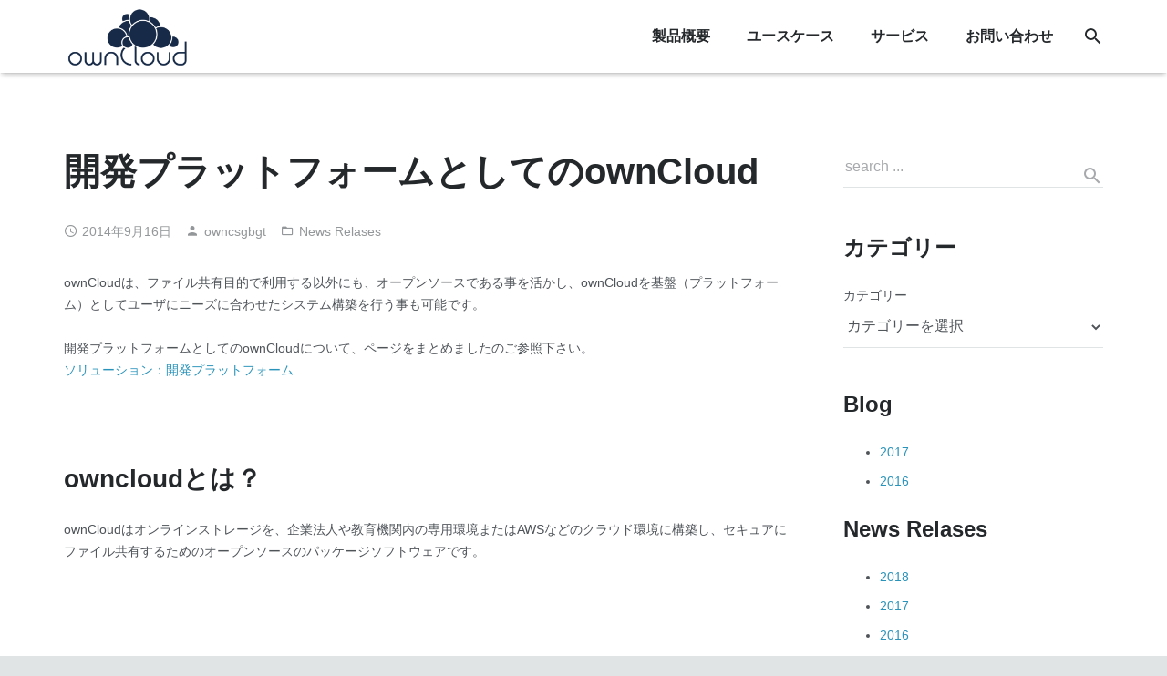

--- FILE ---
content_type: text/html; charset=UTF-8
request_url: https://owncloud.jp/news/platform.html
body_size: 14832
content:
<!DOCTYPE HTML>
<html class="" lang="ja"
	itemscope 
	itemtype="http://schema.org/WebSite" 
	prefix="og: http://ogp.me/ns#" >
<head>
	<meta charset="UTF-8">
        <meta name="google-site-verification" content="onyQ1LehJr6MNWNaqUUHZNDCjJXq4VibHuOUQEo3kEQ" />
		<title>開発プラットフォームとしてのownCloud</title>

	
<!-- All in One SEO Pack 2.3.13.2 by Michael Torbert of Semper Fi Web Design[-1,-1] -->
<meta name="description"  content="ownCloudは、ファイル共有目的で利用する以外にも、オープンソースである事を活かし、ownCloudを基盤（プラットフォーム）としてユーザにニーズに合わせたシステム構築を行う事も可能です。 開発プラットフォームとしてのownCloudについて、ページをまとめましたのご参照下さい。 ソリューション：開発プラッ" />

<link rel="canonical" href="https://owncloud.jp/news/platform.html" />
<meta property="og:title" content="開発プラットフォームとしてのownCloud" />
<meta property="og:type" content="website" />
<meta property="og:url" content="https://owncloud.jp/news/platform.html" />
<meta property="og:image" content="https://owncloud.jp/wp-content/uploads/2016/08/multi.png" />
<meta property="og:site_name" content="ownCloud公式サイト" />
<meta property="og:description" content="ownCloudは、ファイル共有目的で利用する以外にも、オープンソースである事を活かし、ownCloudを基盤（プラットフォーム）としてユーザにニーズに合わせたシステム構築を行う事も可能です。 開発プラットフォームとしてのownCloudについて、ページをまとめましたのご参照下さい。 ソリューション：開発プラットフォーム owncloudとは？ ownCloudはオンラインストレージを、企業法人や教育機関内の専用環境またはAWSなどのクラウド環境に構築し、セキュアにファイル共有するためのオープンソースのパッケージソフトウェアです。" />
<meta name="twitter:card" content="summary" />
<meta name="twitter:title" content="開発プラットフォームとしてのownCloud" />
<meta name="twitter:description" content="ownCloudは、ファイル共有目的で利用する以外にも、オープンソースである事を活かし、ownCloudを基盤（プラットフォーム）としてユーザにニーズに合わせたシステム構築を行う事も可能です。 開発プラットフォームとしてのownCloudについて、ページをまとめましたのご参照下さい。 ソリューション：開発プラットフォーム owncloudとは？ ownCloudはオンラインストレージを、企業法人や教育機関内の専用環境またはAWSなどのクラウド環境に構築し、セキュアにファイル共有するためのオープンソースのパッケージソフトウェアです。" />
<meta name="twitter:image" content="https://owncloud.jp/wp-content/uploads/2016/08/multi.png" />
<meta itemprop="image" content="https://owncloud.jp/wp-content/uploads/2016/08/multi.png" />
			<script>
			(function(i,s,o,g,r,a,m){i['GoogleAnalyticsObject']=r;i[r]=i[r]||function(){
			(i[r].q=i[r].q||[]).push(arguments)},i[r].l=1*new Date();a=s.createElement(o),
			m=s.getElementsByTagName(o)[0];a.async=1;a.src=g;m.parentNode.insertBefore(a,m)
			})(window,document,'script','//www.google-analytics.com/analytics.js','ga');

			ga('create', 'UA-140603303-1', 'auto');
			
			ga('send', 'pageview');
			</script>
<!-- /all in one seo pack -->
<link rel='dns-prefetch' href='//owncloud.jp' />
<link rel='dns-prefetch' href='//platform-api.sharethis.com' />
<link rel='dns-prefetch' href='//fonts.googleapis.com' />
<link rel='dns-prefetch' href='//s.w.org' />
<link rel="alternate" type="application/rss+xml" title="ownCloudサイト &raquo; フィード" href="https://owncloud.jp/feed" />
<link rel="alternate" type="application/rss+xml" title="ownCloudサイト &raquo; コメントフィード" href="https://owncloud.jp/comments/feed" />
<meta name="viewport" content="width=device-width, initial-scale=1">
<meta name="SKYPE_TOOLBAR" content="SKYPE_TOOLBAR_PARSER_COMPATIBLE">
<meta name="og:title" content="開発プラットフォームとしてのownCloud">
<meta name="og:type" content="website">
<meta name="og:url" content="https://owncloud.jp/news/platform.html">
		<script type="text/javascript">
			window._wpemojiSettings = {"baseUrl":"https:\/\/s.w.org\/images\/core\/emoji\/11\/72x72\/","ext":".png","svgUrl":"https:\/\/s.w.org\/images\/core\/emoji\/11\/svg\/","svgExt":".svg","source":{"concatemoji":"https:\/\/owncloud.jp\/wp-includes\/js\/wp-emoji-release.min.js?ver=6b6e38636119fbed0fa6487bc834ac47"}};
			!function(e,a,t){var n,r,o,i=a.createElement("canvas"),p=i.getContext&&i.getContext("2d");function s(e,t){var a=String.fromCharCode;p.clearRect(0,0,i.width,i.height),p.fillText(a.apply(this,e),0,0);e=i.toDataURL();return p.clearRect(0,0,i.width,i.height),p.fillText(a.apply(this,t),0,0),e===i.toDataURL()}function c(e){var t=a.createElement("script");t.src=e,t.defer=t.type="text/javascript",a.getElementsByTagName("head")[0].appendChild(t)}for(o=Array("flag","emoji"),t.supports={everything:!0,everythingExceptFlag:!0},r=0;r<o.length;r++)t.supports[o[r]]=function(e){if(!p||!p.fillText)return!1;switch(p.textBaseline="top",p.font="600 32px Arial",e){case"flag":return s([55356,56826,55356,56819],[55356,56826,8203,55356,56819])?!1:!s([55356,57332,56128,56423,56128,56418,56128,56421,56128,56430,56128,56423,56128,56447],[55356,57332,8203,56128,56423,8203,56128,56418,8203,56128,56421,8203,56128,56430,8203,56128,56423,8203,56128,56447]);case"emoji":return!s([55358,56760,9792,65039],[55358,56760,8203,9792,65039])}return!1}(o[r]),t.supports.everything=t.supports.everything&&t.supports[o[r]],"flag"!==o[r]&&(t.supports.everythingExceptFlag=t.supports.everythingExceptFlag&&t.supports[o[r]]);t.supports.everythingExceptFlag=t.supports.everythingExceptFlag&&!t.supports.flag,t.DOMReady=!1,t.readyCallback=function(){t.DOMReady=!0},t.supports.everything||(n=function(){t.readyCallback()},a.addEventListener?(a.addEventListener("DOMContentLoaded",n,!1),e.addEventListener("load",n,!1)):(e.attachEvent("onload",n),a.attachEvent("onreadystatechange",function(){"complete"===a.readyState&&t.readyCallback()})),(n=t.source||{}).concatemoji?c(n.concatemoji):n.wpemoji&&n.twemoji&&(c(n.twemoji),c(n.wpemoji)))}(window,document,window._wpemojiSettings);
		</script>
		<style type="text/css">
img.wp-smiley,
img.emoji {
	display: inline !important;
	border: none !important;
	box-shadow: none !important;
	height: 1em !important;
	width: 1em !important;
	margin: 0 .07em !important;
	vertical-align: -0.1em !important;
	background: none !important;
	padding: 0 !important;
}
</style>
<link rel='stylesheet' id='contact-form-7-css'  href='https://owncloud.jp/wp-content/plugins/contact-form-7/includes/css/styles.css?ver=4.9' type='text/css' media='all' />
<link rel='stylesheet' id='wpdm-bootstrap-css'  href='https://owncloud.jp/wp-content/plugins/download-manager/assets/bootstrap/css/bootstrap.css?ver=6b6e38636119fbed0fa6487bc834ac47' type='text/css' media='all' />
<link rel='stylesheet' id='wpdm-front-css'  href='https://owncloud.jp/wp-content/plugins/download-manager/assets/css/front.css?ver=6b6e38636119fbed0fa6487bc834ac47' type='text/css' media='all' />
<link rel='stylesheet' id='us-font-1-css'  href='https://fonts.googleapis.com/css?family=Open+Sans%3A400%2C700&#038;subset=latin&#038;ver=6b6e38636119fbed0fa6487bc834ac47' type='text/css' media='all' />
<link rel='stylesheet' id='tablepress-default-css'  href='https://owncloud.jp/wp-content/plugins/tablepress/css/default.min.css?ver=1.8' type='text/css' media='all' />
<link rel='stylesheet' id='us-base-css'  href='//owncloud.jp/wp-content/themes/Zephyr/framework/css/us-base.css?ver=3.2.1' type='text/css' media='all' />
<link rel='stylesheet' id='us-font-awesome-css'  href='//owncloud.jp/wp-content/themes/Zephyr/framework/css/font-awesome.css?ver=4.6.3' type='text/css' media='all' />
<link rel='stylesheet' id='us-font-mdfi-css'  href='//owncloud.jp/wp-content/themes/Zephyr/framework/css/font-mdfi.css?ver=1' type='text/css' media='all' />
<link rel='stylesheet' id='us-style-css'  href='//owncloud.jp/wp-content/themes/Zephyr/css/style.css?ver=3.2.1' type='text/css' media='all' />
<link rel='stylesheet' id='us-responsive-css'  href='//owncloud.jp/wp-content/themes/Zephyr/css/responsive.css?ver=3.2.1' type='text/css' media='all' />
<link rel='stylesheet' id='theme-style-css'  href='//owncloud.jp/wp-content/themes/Zephyr_child/style.css?ver=3.2.1' type='text/css' media='all' />
<script type='text/javascript' src='https://owncloud.jp/wp-includes/js/jquery/jquery.js?ver=1.12.4'></script>
<script type='text/javascript' src='https://owncloud.jp/wp-includes/js/jquery/jquery-migrate.min.js?ver=1.4.1'></script>
<script type='text/javascript' src='https://owncloud.jp/wp-content/plugins/download-manager/assets/bootstrap/js/bootstrap.min.js?ver=6b6e38636119fbed0fa6487bc834ac47'></script>
<script type='text/javascript' src='https://owncloud.jp/wp-content/plugins/download-manager/assets/js/front.js?ver=6b6e38636119fbed0fa6487bc834ac47'></script>
<script type='text/javascript' src='https://owncloud.jp/wp-content/plugins/download-manager/assets/js/chosen.jquery.min.js?ver=6b6e38636119fbed0fa6487bc834ac47'></script>
<script type='text/javascript' src='//platform-api.sharethis.com/js/sharethis.js#product=ga'></script>
<meta name="generator" content="WordPress Download Manager 2.9.52" />
<link rel='https://api.w.org/' href='https://owncloud.jp/wp-json/' />
<link rel="EditURI" type="application/rsd+xml" title="RSD" href="https://owncloud.jp/xmlrpc.php?rsd" />
<link rel="wlwmanifest" type="application/wlwmanifest+xml" href="https://owncloud.jp/wp-includes/wlwmanifest.xml" /> 
<link rel='prev' title='ownCloudバージョン7の新機能を紹介' href='https://owncloud.jp/news/owncloud7.html' />
<link rel='next' title='建設業向け拠点間ファイル同期ソリューション' href='https://owncloud.jp/news/construction.html' />
<link rel='shortlink' href='https://owncloud.jp/?p=3474' />
<link rel="alternate" type="application/json+oembed" href="https://owncloud.jp/wp-json/oembed/1.0/embed?url=https%3A%2F%2Fowncloud.jp%2Fnews%2Fplatform.html" />
<link rel="alternate" type="text/xml+oembed" href="https://owncloud.jp/wp-json/oembed/1.0/embed?url=https%3A%2F%2Fowncloud.jp%2Fnews%2Fplatform.html&#038;format=xml" />

        <script>
            var wpdm_site_url = 'https://owncloud.jp/';
            var wpdm_home_url = 'https://owncloud.jp/';
            var ajax_url = 'https://owncloud.jp/wp-admin/admin-ajax.php';
        </script>


        <script type="text/javascript">
(function(url){
	if(/(?:Chrome\/26\.0\.1410\.63 Safari\/537\.31|WordfenceTestMonBot)/.test(navigator.userAgent)){ return; }
	var addEvent = function(evt, handler) {
		if (window.addEventListener) {
			document.addEventListener(evt, handler, false);
		} else if (window.attachEvent) {
			document.attachEvent('on' + evt, handler);
		}
	};
	var removeEvent = function(evt, handler) {
		if (window.removeEventListener) {
			document.removeEventListener(evt, handler, false);
		} else if (window.detachEvent) {
			document.detachEvent('on' + evt, handler);
		}
	};
	var evts = 'contextmenu dblclick drag dragend dragenter dragleave dragover dragstart drop keydown keypress keyup mousedown mousemove mouseout mouseover mouseup mousewheel scroll'.split(' ');
	var logHuman = function() {
		if (window.wfLogHumanRan) { return; }
		window.wfLogHumanRan = true;
		var wfscr = document.createElement('script');
		wfscr.type = 'text/javascript';
		wfscr.async = true;
		wfscr.src = url + '&r=' + Math.random();
		(document.getElementsByTagName('head')[0]||document.getElementsByTagName('body')[0]).appendChild(wfscr);
		for (var i = 0; i < evts.length; i++) {
			removeEvent(evts[i], logHuman);
		}
	};
	for (var i = 0; i < evts.length; i++) {
		addEvent(evts[i], logHuman);
	}
})('//owncloud.jp/?wordfence_lh=1&hid=18E97D8A3592FDA47B8A619F6FFC9D45');
</script><link rel="apple-touch-icon" sizes="152x152" href="/wp-content/uploads/fbrfg/apple-touch-icon.png">
<link rel="icon" type="image/png" href="/wp-content/uploads/fbrfg/favicon-32x32.png" sizes="32x32">
<link rel="icon" type="image/png" href="/wp-content/uploads/fbrfg/favicon-16x16.png" sizes="16x16">
<link rel="manifest" href="/wp-content/uploads/fbrfg/manifest.json">
<link rel="mask-icon" href="/wp-content/uploads/fbrfg/safari-pinned-tab.svg" color="#5bbad5">
<link rel="shortcut icon" href="/wp-content/uploads/fbrfg/favicon.ico">
<meta name="msapplication-config" content="/wp-content/uploads/fbrfg/browserconfig.xml">
<meta name="theme-color" content="#ffffff"><meta name="generator" content="Powered by Visual Composer - drag and drop page builder for WordPress."/>
<!--[if lte IE 9]><link rel="stylesheet" type="text/css" href="https://owncloud.jp/wp-content/plugins/js_composer/assets/css/vc_lte_ie9.min.css" media="screen"><![endif]--><!--[if IE  8]><link rel="stylesheet" type="text/css" href="https://owncloud.jp/wp-content/plugins/js_composer/assets/css/vc-ie8.min.css" media="screen"><![endif]--><noscript><style type="text/css"> .wpb_animate_when_almost_visible { opacity: 1; }</style></noscript>
			<style id='us-theme-options-css' type="text/css">body {font-family:"Open Sans", sans-serif;font-size:14px;line-height:24px;font-weight:400;}.w-blog-post {font-size:14px;}.w-nav .menu-item-language,.w-nav-item {font-family:"Open Sans", sans-serif;font-weight:400;}h1, h2, h3, h4, h5, h6,.w-blog-post.format-quote blockquote,.w-counter-number,.w-pricing-item-price,.w-tabs-item-title,.ult_price_figure,.ult_countdown-amount,.ultb3-box .ultb3-title,.stats-block .stats-desc .stats-number {font-family:"Open Sans", sans-serif;font-weight:400;}h1 {font-size:40px;letter-spacing:0px;}h2 {font-size:34px;letter-spacing:0px;}h3 {font-size:28px;letter-spacing:0px;}h4,.widgettitle,.comment-reply-title,.woocommerce #reviews h2,.woocommerce .related > h2,.woocommerce .upsells > h2,.woocommerce .cross-sells > h2 {font-size:24px;letter-spacing:0px;}h5,.w-blog:not(.cols_1) .w-blog-list .w-blog-post-title {font-size:20px;letter-spacing:0px;}h6 {font-size:18px;letter-spacing:0px;}@media (max-width:767px) {body {font-size:16px;line-height:28px;}.w-blog-post {font-size:16px;}h1 {font-size:30px;}h2 {font-size:26px;}h3 {font-size:22px;}h4,.widgettitle,.comment-reply-title,.woocommerce #reviews h2,.woocommerce .related > h2,.woocommerce .upsells > h2,.woocommerce .cross-sells > h2 {font-size:20px;}h5 {font-size:18px;}h6 {font-size:16px;}}body,.header_hor .l-header.pos_fixed {min-width:1300px;}.l-canvas.type_boxed,.l-canvas.type_boxed .l-subheader,.l-canvas.type_boxed ~ .l-footer .l-subfooter {max-width:1300px;}.header_hor .l-subheader-h,.l-titlebar-h,.l-main-h,.l-section-h,.l-subfooter-h,.w-tabs-section-content-h,.w-blog-post-body {max-width:1140px;}.l-sidebar {width:25%;}.l-content {width:70%;}@media (max-width:767px) {.g-cols > div:not([class*="xs"]) {float:none;width:100%;margin:0 0 25px;}.g-cols > div:last-child,.g-cols > div.vc_col-has-fill {margin-bottom:0;}.g-cols.offset_none,.g-cols.offset_none > div {display:block !important;}}@media (min-width:901px) {.l-subheader.at_top { display:none; }.header_hor .l-subheader.at_top {line-height:40px;height:40px;}.header_hor .l-header.sticky .l-subheader.at_top {line-height:0px;height:0px;overflow:hidden;}.header_hor .l-subheader.at_middle {line-height:80px;height:80px;}.header_hor .l-header.sticky .l-subheader.at_middle {line-height:80px;height:80px;}.l-subheader.at_bottom { display:none; }.header_hor .l-subheader.at_bottom {line-height:50px;height:50px;}.header_hor .l-header.sticky .l-subheader.at_bottom {line-height:50px;height:50px;}.header_hor .l-header.pos_fixed ~ .l-titlebar,.header_hor .l-canvas.titlebar_none.sidebar_left .l-header.pos_fixed ~ .l-main,.header_hor .l-canvas.titlebar_none.sidebar_right .l-header.pos_fixed ~ .l-main,.header_hor .l-canvas.titlebar_none.sidebar_none .l-header.pos_fixed ~ .l-main .l-section:first-child,.header_hor .l-header.pos_static.bg_transparent ~ .l-titlebar,.header_hor .l-canvas.titlebar_none.sidebar_left .l-header.pos_static.bg_transparent ~ .l-main,.header_hor .l-canvas.titlebar_none.sidebar_right .l-header.pos_static.bg_transparent ~ .l-main,.header_hor .l-canvas.titlebar_none.sidebar_none .l-header.pos_static.bg_transparent ~ .l-main .l-section:first-child {padding-top:80px;}.header_hor .l-header.pos_static.bg_solid + .l-main .l-section.preview_trendy .w-blog-post-preview {top:-80px;}.header_ver {padding-left:300px;position:relative;}.rtl.header_ver {padding-left:0;padding-right:300px;}.header_ver .l-header,.header_ver .l-header .w-cart-notification {width:300px;}.header_ver .l-navigation-item.to_next {left:100px;}.no-touch .header_ver .l-navigation-item.to_next:hover {left:300px;}.rtl.header_ver .l-navigation-item.to_next {right:100px;}.no-touch .rtl.header_ver .l-navigation-item.to_next:hover {right:300px;}.header_ver .w-nav.type_desktop [class*="columns"] .w-nav-list.level_2 {width:calc(100vw - 300px);max-width:980px;}}@media (min-width:601px) and (max-width:900px) {.l-subheader.at_top { display:none; }.header_hor .l-subheader.at_top {line-height:36px;height:36px;}.header_hor .l-header.sticky .l-subheader.at_top {line-height:36px;height:36px;}.header_hor .l-subheader.at_middle {line-height:80px;height:80px;}.header_hor .l-header.sticky .l-subheader.at_middle {line-height:50px;height:50px;}.l-subheader.at_bottom { display:none; }.header_hor .l-subheader.at_bottom {line-height:50px;height:50px;}.header_hor .l-header.sticky .l-subheader.at_bottom {line-height:50px;height:50px;}.header_hor .l-header.pos_fixed ~ .l-titlebar,.header_hor .l-canvas.titlebar_none.sidebar_left .l-header.pos_fixed ~ .l-main,.header_hor .l-canvas.titlebar_none.sidebar_right .l-header.pos_fixed ~ .l-main,.header_hor .l-canvas.titlebar_none.sidebar_none .l-header.pos_fixed ~ .l-main .l-section:first-child,.header_hor .l-header.pos_static.bg_transparent ~ .l-titlebar,.header_hor .l-canvas.titlebar_none.sidebar_left .l-header.pos_static.bg_transparent ~ .l-main,.header_hor .l-canvas.titlebar_none.sidebar_right .l-header.pos_static.bg_transparent ~ .l-main,.header_hor .l-canvas.titlebar_none.sidebar_none .l-header.pos_static.bg_transparent ~ .l-main .l-section:first-child {padding-top:80px;}.header_hor .l-header.pos_static.bg_solid + .l-main .l-section.preview_trendy .w-blog-post-preview {top:-80px;}.header_ver .l-header {width:300px;}}@media (max-width:600px) {.l-subheader.at_top { display:none; }.header_hor .l-subheader.at_top {line-height:36px;height:36px;}.header_hor .l-header.sticky .l-subheader.at_top {line-height:36px;height:36px;}.header_hor .l-subheader.at_middle {line-height:50px;height:50px;}.header_hor .l-header.sticky .l-subheader.at_middle {line-height:50px;height:50px;}.l-subheader.at_bottom { display:none; }.header_hor .l-subheader.at_bottom {line-height:50px;height:50px;}.header_hor .l-header.sticky .l-subheader.at_bottom {line-height:50px;height:50px;}.header_hor .l-header.pos_fixed ~ .l-titlebar,.header_hor .l-canvas.titlebar_none.sidebar_left .l-header.pos_fixed ~ .l-main,.header_hor .l-canvas.titlebar_none.sidebar_right .l-header.pos_fixed ~ .l-main,.header_hor .l-canvas.titlebar_none.sidebar_none .l-header.pos_fixed ~ .l-main .l-section:first-child,.header_hor .l-header.pos_static.bg_transparent ~ .l-titlebar,.header_hor .l-canvas.titlebar_none.sidebar_left .l-header.pos_static.bg_transparent ~ .l-main,.header_hor .l-canvas.titlebar_none.sidebar_right .l-header.pos_static.bg_transparent ~ .l-main,.header_hor .l-canvas.titlebar_none.sidebar_none .l-header.pos_static.bg_transparent ~ .l-main .l-section:first-child {padding-top:50px;}.header_hor .l-header.pos_static.bg_solid + .l-main .l-section.preview_trendy .w-blog-post-preview {top:-50px;}}@media (min-width:901px) {.ush_image_1 { height:70px; }.l-header.sticky .ush_image_1 { height:70px; }}@media (min-width:601px) and (max-width:900px) {.ush_image_1 { height:40px; }.l-header.sticky .ush_image_1 { height:40px; }}@media (max-width:600px) {.ush_image_1 { height:40px; }.l-header.sticky .ush_image_1 { height:40px; }}.ush_text_1 .w-text-value { color:; }@media (min-width:901px) {.ush_text_1 { font-size:26px; }}@media (min-width:601px) and (max-width:900px) {.ush_text_1 { font-size:24px; }}@media (max-width:600px) {.ush_text_1 { font-size:20px; }}.ush_text_1 { white-space:nowrap; }.ush_text_2 .w-text-value { color:; }@media (min-width:901px) {.ush_text_2 { font-size:13px; }}@media (min-width:601px) and (max-width:900px) {.ush_text_2 { font-size:13px; }}@media (max-width:600px) {.ush_text_2 { font-size:13px; }}.ush_text_2 { white-space:nowrap; }.ush_text_3 .w-text-value { color:; }@media (min-width:901px) {.ush_text_3 { font-size:13px; }}@media (min-width:601px) and (max-width:900px) {.ush_text_3 { font-size:13px; }}@media (max-width:600px) {.ush_text_3 { font-size:13px; }}.ush_text_3 { white-space:nowrap; }.ush_text_4 .w-text-value { color:; }@media (min-width:901px) {.ush_text_4 { font-size:13px; }}@media (min-width:601px) and (max-width:900px) {.ush_text_4 { font-size:13px; }}@media (max-width:600px) {.ush_text_4 { font-size:13px; }}.ush_text_4 { white-space:nowrap; }.header_hor .ush_menu_1.type_desktop .w-nav-list.level_1 > .menu-item > a {padding:0 20px;}.header_ver .ush_menu_1.type_desktop {line-height:40px;}.ush_menu_1.type_desktop .btn.w-nav-item.level_1 > .w-nav-anchor {margin:10px;}.ush_menu_1.type_desktop .w-nav-list.level_1 > .menu-item > a,.ush_menu_1.type_desktop [class*="columns"] .menu-item-has-children .w-nav-anchor.level_2 {font-size:16px;}.ush_menu_1.type_desktop .submenu-languages .menu-item-language > a,.ush_menu_1.type_desktop .w-nav-anchor:not(.level_1) {font-size:15px;}.ush_menu_1.type_mobile .w-nav-anchor.level_1 {font-size:15px;}.ush_menu_1.type_mobile .menu-item-language > a,.ush_menu_1.type_mobile .w-nav-anchor:not(.level_1) {font-size:14px;}@media (min-width:901px) {.ush_search_1.layout_simple {max-width:240px;}.ush_search_1.layout_modern.active {width:240px;}}@media (min-width:601px) and (max-width:900px) {.ush_search_1.layout_simple {max-width:200px;}.ush_search_1.layout_modern.active {width:200px;}}@media (min-width:901px) {.ush_socials_1 {font-size:18px;}}@media (min-width:601px) and (max-width:900px) {.ush_socials_1 {font-size:18px;}}@media (max-width:600px) {.ush_socials_1 {font-size:18px;}}.ush_socials_1 .custom .w-socials-item-link-hover {background-color:#1abc9c;}.ush_socials_1.style_colored .custom .w-socials-item-link {color:#1abc9c;}@media (min-width:901px) {.ush_dropdown_1 .w-dropdown-h {font-size:13px;}}@media (min-width:601px) and (max-width:900px) {.ush_dropdown_1 .w-dropdown-h {font-size:13px;}}@media (max-width:600px) {.ush_dropdown_1 .w-dropdown-h {font-size:13px;}}@media (min-width:901px) {.ush_cart_1 .w-cart-link {font-size:20px;}}@media (min-width:601px) and (max-width:900px) {.ush_cart_1 .w-cart-link {font-size:20px;}}@media (max-width:600px) {.ush_cart_1 .w-cart-link {font-size:20px;}}.l-body {background-color:#e1e4e5;}.l-subheader.at_top,.l-subheader.at_top .w-dropdown-list,.header_hor .l-subheader.at_top .type_mobile .w-nav-list.level_1 {background-color:#f2f4f5;}.l-subheader.at_top,.l-subheader.at_top .w-dropdown.active,.header_hor .l-subheader.at_top .type_mobile .w-nav-list.level_1 {color:#949799;}.no-touch .l-subheader.at_top a:hover,.no-touch .l-subheader.at_top .w-cart-quantity,.no-touch .l-header.bg_transparent .l-subheader.at_top .w-dropdown.active a:hover {color:#2a93ba;}.header_ver .l-header,.header_hor .l-subheader.at_middle,.l-subheader.at_middle .w-dropdown-list,.header_hor .l-subheader.at_middle .type_mobile .w-nav-list.level_1 {background-color:#ffffff;}.l-subheader.at_middle,.l-subheader.at_middle .w-dropdown.active,.header_hor .l-subheader.at_middle .type_mobile .w-nav-list.level_1 {color:#25282b;}.no-touch .l-subheader.at_middle a:hover,.no-touch .l-subheader.at_middle .w-cart-quantity,.no-touch .l-header.bg_transparent .l-subheader.at_middle .w-dropdown.active a:hover {color:#2a93ba;}.l-subheader.at_bottom,.l-subheader.at_bottom .w-dropdown-list,.header_hor .l-subheader.at_bottom .type_mobile .w-nav-list.level_1 {background-color:#f2f4f5;}.l-subheader.at_bottom,.l-subheader.at_bottom .w-dropdown.active,.header_hor .l-subheader.at_bottom .type_mobile .w-nav-list.level_1 {color:#949799;}.no-touch .l-subheader.at_bottom a:hover,.no-touch .l-subheader.at_bottom .w-cart-quantity,.no-touch .l-header.bg_transparent .l-subheader.at_bottom .w-dropdown.active a:hover {color:#2a93ba;}.l-header.bg_transparent:not(.sticky) .l-subheader {color:#ffffff;}.no-touch .l-header.bg_transparent:not(.sticky) a:not(.w-nav-anchor):hover,.no-touch .l-header.bg_transparent:not(.sticky) .type_desktop .menu-item-language > a:hover,.no-touch .l-header.bg_transparent:not(.sticky) .type_desktop .menu-item-language:hover > a,.no-touch .l-header.bg_transparent:not(.sticky) .type_desktop .w-nav-item.level_1:hover > .w-nav-anchor {color:#ffffff;}.l-header.bg_transparent:not(.sticky) .w-nav-title:after {background-color:#ffffff;}.w-search-form {background-color:#ffffff;color:#2a93ba;}.w-search.layout_fullscreen .w-search-background {background-color:#ffffff;}.w-search.layout_fullscreen input:focus + .w-form-row-field-bar:before,.w-search.layout_fullscreen input:focus + .w-form-row-field-bar:after {background-color:#2a93ba;}.no-touch .w-nav.type_desktop .menu-item-language:hover > a,.no-touch .w-nav-item.level_1:hover > .w-nav-anchor {background-color:#2a93ba;color:#ffffff;}.w-nav-title:after {background-color:#ffffff;}.w-nav-item.level_1.current-menu-item > .w-nav-anchor,.w-nav-item.level_1.current-menu-parent > .w-nav-anchor,.w-nav-item.level_1.current-menu-ancestor > .w-nav-anchor {background-color:;color:#2a93ba;}.l-header.bg_transparent:not(.sticky) .type_desktop .w-nav-item.level_1.current-menu-item > .w-nav-anchor,.l-header.bg_transparent:not(.sticky) .type_desktop .w-nav-item.level_1.current-menu-ancestor > .w-nav-anchor {color:#2a93ba;}.w-nav.type_desktop .submenu-languages,.w-nav-list:not(.level_1) {background-color:#2a93ba;color:#ffffff;}.w-nav-anchor:not(.level_1) .ripple {background-color:#ffffff;}.no-touch .w-nav.type_desktop .submenu-languages .menu-item-language:hover > a,.no-touch .w-nav-item:not(.level_1):hover > .w-nav-anchor {background-color:#2a93ba;color:#ffffff;}.w-nav-item:not(.level_1).current-menu-item > .w-nav-anchor,.w-nav-item:not(.level_1).current-menu-parent > .w-nav-anchor,.w-nav-item:not(.level_1).current-menu-ancestor > .w-nav-anchor {background-color:#25282b;color:#2a93ba;}.btn.w-menu-item,.btn.w-nav-item .w-nav-anchor.level_1 {background-color:#2a93ba !important;color:#ffffff !important;}.no-touch .btn.w-menu-item:hover,.no-touch .btn.w-nav-item .w-nav-anchor.level_1:hover {background-color:#00bcd4 !important;color:#ffffff !important;}.l-preloader,.l-canvas,.w-blog.layout_masonry .w-blog-post-h,.w-cart-dropdown,.w-pricing.style_1 .w-pricing-item-h,.w-person.layout_card,#lang_sel ul ul,#lang_sel_click ul ul,#lang_sel_footer,.woocommerce .form-row .chosen-drop,.woocommerce-ordering:after,.woocommerce-type_2 .product-h,.no-touch .woocommerce-type_2 .product-meta,.woocommerce #payment .payment_box,.widget_layered_nav ul li.chosen,.wpcf7-form-control-wrap.type_select:after {background-color:#ffffff;}button.w-btn.color_contrast.style_raised,a.w-btn.color_contrast.style_raised,.w-iconbox.style_circle.color_contrast .w-iconbox-icon {color:#ffffff;}.l-section.color_alternate,.l-titlebar.color_alternate,.no-touch .l-titlebar .g-nav-item:hover,.l-section.for_blogpost .w-blog-post-preview,.l-section.for_related .l-section-h,.l-canvas.sidebar_none .l-section.for_comments,.w-actionbox.color_light,.w-author,.w-blog.layout_latest .w-blog-post-meta-date,.no-touch .w-btn.style_flat:hover,.no-touch .pagination a.page-numbers:hover,.g-filters-item .ripple,.w-form.for_protected,.w-iconbox.style_circle.color_light .w-iconbox-icon,.g-loadmore-btn,.no-touch .w-logos .owl-prev:hover,.no-touch .w-logos .owl-next:hover,.w-profile,.w-pricing.style_1 .w-pricing-item-header,.w-pricing.style_2 .w-pricing-item-h,.w-progbar-bar,.w-progbar.style_3 .w-progbar-bar:before,.w-progbar.style_3 .w-progbar-bar-count,.l-main .w-socials-item-link,.w-tabs-item .ripple,.w-tabs.layout_timeline .w-tabs-item,.w-testimonial.style_1,.widget_calendar #calendar_wrap,.no-touch .l-main .widget_nav_menu a:hover,.no-touch #lang_sel ul ul a:hover,.no-touch #lang_sel_click ul ul a:hover,.woocommerce .login,.woocommerce .checkout_coupon,.woocommerce .register,.no-touch .woocommerce-type_2 .product-h .button:hover,.woocommerce .variations_form,.woocommerce .variations_form .variations td.value:after,.woocommerce .comment-respond,.woocommerce .stars span a:after,.woocommerce .cart_totals,.no-touch .woocommerce .product-remove a:hover,.woocommerce .checkout #order_review,.woocommerce ul.order_details,.widget_shopping_cart,.widget_layered_nav ul,.smile-icon-timeline-wrap .timeline-wrapper .timeline-block,.smile-icon-timeline-wrap .timeline-feature-item.feat-item {background-color:#f2f4f5;}.timeline-wrapper .timeline-post-right .ult-timeline-arrow l,.timeline-wrapper .timeline-post-left .ult-timeline-arrow l,.timeline-feature-item.feat-item .ult-timeline-arrow l {border-color:#f2f4f5;}hr,td,th,input:not([type="submit"]),textarea,select,.l-section,.g-cols > div,.w-form-row-field input:focus,.w-form-row-field textarea:focus,.widget_search input[type="text"]:focus,.w-separator,.w-sharing-item,.w-tabs-list,.w-tabs-section,.w-tabs-section-header:before,.l-main .widget_nav_menu > div,.l-main .widget_nav_menu .menu-item a,#lang_sel a.lang_sel_sel,#lang_sel_click a.lang_sel_sel,.woocommerce .quantity.buttons_added input.qty,.woocommerce .quantity.buttons_added .plus,.woocommerce .quantity.buttons_added .minus,.woocommerce-tabs .tabs,.woocommerce .related,.woocommerce .upsells,.woocommerce .cross-sells,.woocommerce ul.order_details li,.select2-container a.select2-choice,.smile-icon-timeline-wrap .timeline-line {border-color:#e1e4e5;}.w-iconbox.style_default.color_light .w-iconbox-icon,.w-separator,.w-testimonial.style_2:before,.pagination .page-numbers,.woocommerce .star-rating:before {color:#e1e4e5;}.no-touch .l-titlebar.color_alternate .g-nav-item:hover,button.w-btn.color_light.style_raised,a.w-btn.color_light.style_raised,.no-touch .color_alternate .w-btn.style_flat:hover,.no-touch .g-loadmore-btn:hover,.color_alternate .g-filters-item .ripple,.color_alternate .w-tabs-item .ripple,.no-touch .color_alternate .w-logos .owl-prev:hover,.no-touch .color_alternate .w-logos .owl-next:hover,.no-touch .color_alternate .pagination a.page-numbers:hover,.widget_price_filter .ui-slider:before {background-color:#e1e4e5;}h1, h2, h3, h4, h5, h6,.w-counter-number,.w-progbar.color_custom .w-progbar-title {color:#25282b;}.w-progbar.color_contrast .w-progbar-bar-h {background-color:#25282b;}.l-canvas,button.w-btn.color_light.style_raised,a.w-btn.color_light.style_raised,.w-blog.layout_masonry .w-blog-post-h,.w-cart-dropdown,.w-iconbox.style_circle.color_light .w-iconbox-icon,.w-pricing-item-h,.w-person.layout_card,.w-tabs.layout_timeline .w-tabs-item,.w-testimonial.style_1,.woocommerce .form-row .chosen-drop,.woocommerce-type_2 .product-h {color:#4f5459;}button.w-btn.color_contrast.style_raised,a.w-btn.color_contrast.style_raised,.w-iconbox.style_circle.color_contrast .w-iconbox-icon {background-color:#4f5459;}a {color:#2a93ba;}.no-touch a:hover,.no-touch a:hover + .w-blog-post-body .w-blog-post-title a,.no-touch .w-blog-post-title a:hover {color:#00bcd4;}.no-touch .w-cart-dropdown a:not(.button):hover {color:#00bcd4 !important;}.highlight_primary,.l-preloader,button.w-btn.color_primary.style_flat,a.w-btn.color_primary.style_flat,.w-counter.color_primary .w-counter-number,.w-iconbox.style_default.color_primary .w-iconbox-icon,.g-filters-item.active,.w-form-row.focused:before,.w-form-row.focused > i,.no-touch .w-sharing.type_simple.color_primary .w-sharing-item:hover .w-sharing-icon,.w-separator.color_primary,.w-tabs-item.active,.w-tabs-section.active .w-tabs-section-header,.l-main .widget_nav_menu .menu-item.current-menu-item > a,.no-touch .woocommerce-type_2 .product-h a.button,.woocommerce-tabs .tabs li.active,input[type="radio"]:checked + .wpcf7-list-item-label:before,input[type="checkbox"]:checked + .wpcf7-list-item-label:before {color:#2a93ba;}.l-section.color_primary,.l-titlebar.color_primary,.no-touch .l-navigation-item:hover .l-navigation-item-arrow,.highlight_primary_bg,.w-actionbox.color_primary,.w-blog-post-preview-icon,button,input[type="submit"],a.w-btn.color_primary.style_raised,.pagination .page-numbers.current,.w-form-row.focused .w-form-row-field-bar:before,.w-form-row.focused .w-form-row-field-bar:after,.w-iconbox.style_circle.color_primary .w-iconbox-icon,.w-pricing.style_1 .type_featured .w-pricing-item-header,.w-pricing.style_2 .type_featured .w-pricing-item-h,.w-progbar.color_primary .w-progbar-bar-h,.w-sharing.type_solid.color_primary .w-sharing-item,.w-sharing.type_fixed.color_primary .w-sharing-item,.w-tabs-list-bar,.w-tabs.layout_timeline .w-tabs-item.active,.no-touch .w-tabs.layout_timeline .w-tabs-item:hover,.w-tabs.layout_timeline .w-tabs-section.active .w-tabs-section-header-h,.rsDefault .rsThumb.rsNavSelected,.woocommerce .button.alt,.woocommerce .button.checkout,.widget_price_filter .ui-slider-range,.widget_price_filter .ui-slider-handle,.smile-icon-timeline-wrap .timeline-separator-text .sep-text,.smile-icon-timeline-wrap .timeline-wrapper .timeline-dot,.smile-icon-timeline-wrap .timeline-feature-item .timeline-dot {background-color:#2a93ba;}.l-content blockquote,.g-filters-item.active,input:focus,textarea:focus,.w-separator.color_primary,.woocommerce .quantity.buttons_added input.qty:focus,.validate-required.woocommerce-validated input:focus,.validate-required.woocommerce-invalid input:focus,.woocommerce .button.loading:before,.woocommerce .button.loading:after,.woocommerce .form-row .chosen-search input[type="text"]:focus,.woocommerce-tabs .tabs li.active,.select2-dropdown-open.select2-drop-above a.select2-choice {border-color:#2a93ba;}input:focus,textarea:focus,.select2-dropdown-open a.select2-choice {box-shadow:0 -1px 0 0 #2a93ba inset;}.highlight_secondary,.no-touch .w-blognav-prev:hover .w-blognav-title,.no-touch .w-blognav-next:hover .w-blognav-title,button.w-btn.color_secondary.style_flat,a.w-btn.color_secondary.style_flat,.w-counter.color_secondary .w-counter-number,.w-iconbox.style_default.color_secondary .w-iconbox-icon,.w-iconbox.style_default .w-iconbox-link:active .w-iconbox-icon,.no-touch .w-iconbox.style_default .w-iconbox-link:hover .w-iconbox-icon,.w-iconbox-link:active .w-iconbox-title,.no-touch .w-iconbox-link:hover .w-iconbox-title,.no-touch .w-sharing.type_simple.color_secondary .w-sharing-item:hover .w-sharing-icon,.w-separator.color_secondary,.woocommerce .star-rating span:before,.woocommerce .stars span a:after {color:#00bcd4;}.l-section.color_secondary,.l-titlebar.color_secondary,.highlight_secondary_bg,.no-touch .w-blog.layout_tiles .w-blog-post-meta-category a:hover,.no-touch .l-section.preview_trendy .w-blog-post-meta-category a:hover,button.w-btn.color_secondary.style_raised,a.w-btn.color_secondary.style_raised,.w-actionbox.color_secondary,.w-iconbox.style_circle.color_secondary .w-iconbox-icon,.w-progbar.color_secondary .w-progbar-bar-h,.w-sharing.type_solid.color_secondary .w-sharing-item,.w-sharing.type_fixed.color_secondary .w-sharing-item,.no-touch .w-toplink.active:hover,.no-touch .tp-leftarrow.tparrows.custom:hover,.no-touch .tp-rightarrow.tparrows.custom:hover,p.demo_store,.woocommerce .onsale,.woocommerce .form-row .chosen-results li.highlighted {background-color:#00bcd4;}.w-separator.color_secondary {border-color:#00bcd4;}.highlight_faded,button.w-btn.color_light.style_flat,a.w-btn.color_light.style_flat,.w-author-url,.w-blog-post-meta > *,.w-comments-item-date,.w-comments-item-answer a,.w-profile-link.for_logout,.l-main .w-socials.style_desaturated .w-socials-item-link,.g-tags,.w-testimonial-person-meta,.l-main .widget_tag_cloud,.l-main .widget_product_tag_cloud,.woocommerce .stars span:after {color:#949799;}.w-btn.style_flat .ripple,.w-btn.color_light.style_raised .ripple,.w-iconbox.style_circle.color_light .ripple,.l-main .w-socials.style_desaturated_inv .w-socials-item-link {background-color:#949799;}.l-subfooter.at_top,.l-subfooter.at_top #lang_sel ul ul,.l-subfooter.at_top #lang_sel_click ul ul,.l-subfooter.at_top .wpcf7-form-control-wrap.type_select:after {background-color:#f2f4f5;}.no-touch .l-subfooter.at_top #lang_sel ul ul a:hover,.no-touch .l-subfooter.at_top #lang_sel_click ul ul a:hover,.l-subfooter.at_top .w-socials-item-link,.l-subfooter.at_top .widget_calendar #calendar_wrap,.l-subfooter.at_top .widget_shopping_cart {background-color:#e1e4e5;}.l-subfooter.at_top,.l-subfooter.at_top #lang_sel a.lang_sel_sel,.l-subfooter.at_top #lang_sel_click a.lang_sel_sel,.l-subfooter.at_top input,.l-subfooter.at_top textarea,.l-subfooter.at_top select,.l-subfooter.at_top .w-form-row-field input:focus,.l-subfooter.at_top .w-form-row-field textarea:focus,.l-subfooter.at_top .widget_search input[type="text"]:focus {border-color:#c2c4c5;}.l-subfooter.at_top h1,.l-subfooter.at_top h2,.l-subfooter.at_top h3,.l-subfooter.at_top h4,.l-subfooter.at_top h5,.l-subfooter.at_top h6 {color:#25282b;}.l-subfooter.at_top {color:#4f5459;}.l-subfooter.at_top a,.l-subfooter.at_top .widget_tag_cloud .tagcloud a,.l-subfooter.at_top .widget_product_tag_cloud .tagcloud a {color:#2a93ba;}.no-touch .l-subfooter.at_top a:hover,.l-subfooter.at_top .w-form-row.focused:before,.l-subfooter.at_top .w-form-row.focused > i,.no-touch .l-subfooter.at_top .widget_tag_cloud .tagcloud a:hover,.no-touch .l-subfooter.at_top .widget_product_tag_cloud .tagcloud a:hover {color:#00bcd4;}.l-subfooter.at_top .w-form-row.focused .w-form-row-field-bar:before,.l-subfooter.at_top .w-form-row.focused .w-form-row-field-bar:after {background-color:#00bcd4;}.l-subfooter.at_top input:focus,.l-subfooter.at_top textarea:focus {border-color:#00bcd4;}.l-subfooter.at_top input:focus,.l-subfooter.at_top textarea:focus {box-shadow:0 -1px 0 0 #00bcd4 inset;}.l-subfooter.at_bottom {background-color:#1c1f21;}.l-subfooter.at_bottom {color:#8e9194;}.l-subfooter.at_bottom a {color:#8e9194;}.no-touch .l-subfooter.at_bottom a:hover {color:#ffffff;}</style>
	</head>
<body class="post-template-default single single-post postid-3474 single-format-standard l-body us_zephyr_3-2-1 header_hor state_default wpb-js-composer js-comp-ver-4.12 vc_responsive" itemscope="itemscope" itemtype="https://schema.org/WebPage">
		<div class='l-preloader'><div class='l-preloader-spinner'><div class='g-preloader  type_1'><div class='g-preloader-h'><img src="" alt="" /></div></div></div></div>
		
<!-- CANVAS -->
<div class="l-canvas sidebar_right type_wide titlebar_none">

	
		
		<header class="l-header pos_fixed bg_solid" itemscope="itemscope" itemtype="https://schema.org/WPHeader"><div class="l-subheader at_top"><div class="l-subheader-h"><div class="l-subheader-cell at_left"></div><div class="l-subheader-cell at_center"></div><div class="l-subheader-cell at_right"></div></div></div><div class="l-subheader at_middle"><div class="l-subheader-h"><div class="l-subheader-cell at_left"><div class="w-img ush_image_1"><a class="w-img-h" href="https://owncloud.jp/"><img class="for_default" src="https://owncloud.jp/wp-content/uploads/2016/08/oc-silver-02_480.png" width="480" height="237" alt="oc-silver-02_480" /></a></div></div><div class="l-subheader-cell at_center"></div><div class="l-subheader-cell at_right"><nav class="w-nav type_desktop animation_height ush_menu_1" itemscope="itemscope" itemtype="https://schema.org/SiteNavigationElement"><a class="w-nav-control" href="javascript:void(0);"></a><ul class="w-nav-list level_1 hover_simple hidden"><li id="menu-item-10847" class="menu-item menu-item-type-post_type menu-item-object-page menu-item-has-children w-nav-item level_1 menu-item-10847"><a class="w-nav-anchor level_1"  href="https://owncloud.jp/feature"><span class="w-nav-title">製品概要</span><span class="w-nav-arrow"></span></a>
<ul class="w-nav-list level_2">
	<li id="menu-item-10846" class="menu-item menu-item-type-post_type menu-item-object-page w-nav-item level_2 menu-item-10846"><a class="w-nav-anchor level_2"  href="https://owncloud.jp/feature"><span class="w-nav-title">製品概要</span><span class="w-nav-arrow"></span></a>	</li>
	<li id="menu-item-10708" class="menu-item menu-item-type-post_type menu-item-object-page w-nav-item level_2 menu-item-10708"><a class="w-nav-anchor level_2"  href="https://owncloud.jp/solutions/enterprise"><span class="w-nav-title">ライセンス種類</span><span class="w-nav-arrow"></span></a>	</li>
	<li id="menu-item-11680" class="menu-item menu-item-type-post_type menu-item-object-page w-nav-item level_2 menu-item-11680"><a class="w-nav-anchor level_2"  href="https://owncloud.jp/overview"><span class="w-nav-title">ownCloudマニュアル</span><span class="w-nav-arrow"></span></a>	</li>
	<li id="menu-item-12895" class="menu-item menu-item-type-custom menu-item-object-custom w-nav-item level_2 menu-item-12895"><a class="w-nav-anchor level_2"  target="_blank" href="https://nextcloud.stylez.co.jp/"><span class="w-nav-title">Nextcloudについて</span><span class="w-nav-arrow"></span></a>	</li>
</ul>
</li>
<li id="menu-item-10848" class="menu-item menu-item-type-post_type menu-item-object-page menu-item-has-children w-nav-item level_1 menu-item-10848"><a class="w-nav-anchor level_1"  href="https://owncloud.jp/about"><span class="w-nav-title">ユースケース</span><span class="w-nav-arrow"></span></a>
<ul class="w-nav-list level_2">
	<li id="menu-item-10709" class="menu-item menu-item-type-post_type menu-item-object-page w-nav-item level_2 menu-item-10709"><a class="w-nav-anchor level_2"  href="https://owncloud.jp/about"><span class="w-nav-title">ユースケース</span><span class="w-nav-arrow"></span></a>	</li>
	<li id="menu-item-10687" class="menu-item menu-item-type-post_type menu-item-object-page w-nav-item level_2 menu-item-10687"><a class="w-nav-anchor level_2"  href="https://owncloud.jp/about/case"><span class="w-nav-title">業種別事例</span><span class="w-nav-arrow"></span></a>	</li>
	<li id="menu-item-12513" class="menu-item menu-item-type-post_type menu-item-object-page w-nav-item level_2 menu-item-12513"><a class="w-nav-anchor level_2"  href="https://owncloud.jp/solutions/for_education"><span class="w-nav-title">教育機関/研究機関向けソリューション</span><span class="w-nav-arrow"></span></a>	</li>
	<li id="menu-item-12191" class="menu-item menu-item-type-post_type menu-item-object-page w-nav-item level_2 menu-item-12191"><a class="w-nav-anchor level_2"  href="https://owncloud.jp/lp_ilm"><span class="w-nav-title">ownCloudで実現する情報ライフサイクルマネジメント</span><span class="w-nav-arrow"></span></a>	</li>
	<li id="menu-item-12773" class="menu-item menu-item-type-post_type menu-item-object-page w-nav-item level_2 menu-item-12773"><a class="w-nav-anchor level_2"  href="https://owncloud.jp/ad_targetedmail"><span class="w-nav-title">標的型メール攻撃・ランサムウェア対策</span><span class="w-nav-arrow"></span></a>	</li>
	<li id="menu-item-11302" class="menu-item menu-item-type-post_type menu-item-object-page w-nav-item level_2 menu-item-11302"><a class="w-nav-anchor level_2"  href="https://owncloud.jp/solutions/platform"><span class="w-nav-title">開発プラットフォームとしてのownCloud</span><span class="w-nav-arrow"></span></a>	</li>
</ul>
</li>
<li id="menu-item-10689" class="menu-item menu-item-type-post_type menu-item-object-page menu-item-has-children w-nav-item level_1 menu-item-10689"><a class="w-nav-anchor level_1"  href="https://owncloud.jp/services"><span class="w-nav-title">サービス</span><span class="w-nav-arrow"></span></a>
<ul class="w-nav-list level_2">
	<li id="menu-item-10849" class="menu-item menu-item-type-post_type menu-item-object-page w-nav-item level_2 menu-item-10849"><a class="w-nav-anchor level_2"  href="https://owncloud.jp/services/our-supports"><span class="w-nav-title">ownCloud年間保守サポート</span><span class="w-nav-arrow"></span></a>	</li>
	<li id="menu-item-10850" class="menu-item menu-item-type-post_type menu-item-object-page w-nav-item level_2 menu-item-10850"><a class="w-nav-anchor level_2"  href="https://owncloud.jp/services/install"><span class="w-nav-title">構築支援</span><span class="w-nav-arrow"></span></a>	</li>
	<li id="menu-item-10852" class="menu-item menu-item-type-post_type menu-item-object-page w-nav-item level_2 menu-item-10852"><a class="w-nav-anchor level_2"  href="https://owncloud.jp/services/customization"><span class="w-nav-title">カスタマイズ支援</span><span class="w-nav-arrow"></span></a>	</li>
	<li id="menu-item-10853" class="menu-item menu-item-type-post_type menu-item-object-page w-nav-item level_2 menu-item-10853"><a class="w-nav-anchor level_2"  href="https://owncloud.jp/requirements"><span class="w-nav-title">システム要件</span><span class="w-nav-arrow"></span></a>	</li>
</ul>
</li>
<li id="menu-item-10714" class="menu-item menu-item-type-post_type menu-item-object-page menu-item-has-children w-nav-item level_1 menu-item-10714"><a class="w-nav-anchor level_1"  href="https://owncloud.jp/contacts/contact_form_owncloud"><span class="w-nav-title">お問い合わせ</span><span class="w-nav-arrow"></span></a>
<ul class="w-nav-list level_2">
	<li id="menu-item-10715" class="menu-item menu-item-type-post_type menu-item-object-page w-nav-item level_2 menu-item-10715"><a class="w-nav-anchor level_2"  href="https://owncloud.jp/contacts/contact_form_owncloud"><span class="w-nav-title">導入をご検討の企業・団体のみなさま</span><span class="w-nav-arrow"></span></a>	</li>
	<li id="menu-item-10691" class="menu-item menu-item-type-post_type menu-item-object-page w-nav-item level_2 menu-item-10691"><a class="w-nav-anchor level_2"  href="https://owncloud.jp/contacts/contact_form_sier"><span class="w-nav-title">SIerのみなさま</span><span class="w-nav-arrow"></span></a>	</li>
	<li id="menu-item-10694" class="menu-item menu-item-type-post_type menu-item-object-page w-nav-item level_2 menu-item-10694"><a class="w-nav-anchor level_2"  href="https://owncloud.jp/contacts/demosite"><span class="w-nav-title">デモサイトアカウントのお申込み</span><span class="w-nav-arrow"></span></a>	</li>
	<li id="menu-item-10981" class="menu-item menu-item-type-post_type menu-item-object-page w-nav-item level_2 menu-item-10981"><a class="w-nav-anchor level_2"  href="https://owncloud.jp/contacts/owncloud_wp"><span class="w-nav-title">ホワイトペーパー一覧</span><span class="w-nav-arrow"></span></a>	</li>
	<li id="menu-item-12240" class="menu-item menu-item-type-post_type menu-item-object-page w-nav-item level_2 menu-item-12240"><a class="w-nav-anchor level_2"  href="https://owncloud.jp/contacts/book"><span class="w-nav-title">ownCloudセキュアストレージ構築ガイド（Think IT Books）</span><span class="w-nav-arrow"></span></a>	</li>
	<li id="menu-item-11181" class="menu-item menu-item-type-custom menu-item-object-custom w-nav-item level_2 menu-item-11181"><a class="w-nav-anchor level_2"  href="https://www.stylez.co.jp/company-info/"><span class="w-nav-title">会社概要</span><span class="w-nav-arrow"></span></a>	</li>
</ul>
</li>
</ul><div class="w-nav-options hidden" onclick='return {&quot;mobileWidth&quot;:900,&quot;mobileBehavior&quot;:1}'></div></nav><div class="w-search layout_fullscreen ush_search_1"><div class="w-search-background"></div><div class="w-search-form"><form class="w-search-form-h" autocomplete="off" action="https://owncloud.jp/" method="get"><div class="w-search-form-field"><input type="text" name="s" id="us_form_search_s" placeholder="Search" /><span class="w-form-row-field-bar"></span></div><div class="w-search-close"></div></form></div><a class="w-search-open" href="javascript:void(0);"></a></div></div></div></div><div class="l-subheader at_bottom"><div class="l-subheader-h"><div class="l-subheader-cell at_left"></div><div class="l-subheader-cell at_center"></div><div class="l-subheader-cell at_right"></div></div></div><div class="l-subheader for_hidden hidden"></div></header>
		
	<!-- MAIN -->
<div class="l-main">
	<div class="l-main-h i-cf">

		<main class="l-content" itemprop="mainContentOfPage">

			
			<article class="l-section for_blogpost preview_basic post-3474 post type-post status-publish format-standard hentry category-news">
	<div class="l-section-h i-cf">
		<div class="w-blog">
						<div class="w-blog-post-body">
				<h1 class="w-blog-post-title entry-title" itemprop="headline">開発プラットフォームとしてのownCloud</h1>

				<div class="w-blog-post-meta">
					<time class="w-blog-post-meta-date date updated" itemprop="datePublished">2014年9月16日</time><span class="w-blog-post-meta-author vcard author"><a href="https://owncloud.jp/author/owncsgbgt" class="fn">owncsgbgt</a></span><span class="w-blog-post-meta-category"><a href="https://owncloud.jp/category/news" rel="category tag">News Relases</a></span>				</div>
			</div>
		</div>

			</div>
</article>

<section class="l-section"><div class="l-section-h i-cf" itemprop="text"><p>ownCloudは、ファイル共有目的で利用する以外にも、オープンソースである事を活かし、ownCloudを基盤（プラットフォーム）としてユーザにニーズに合わせたシステム構築を行う事も可能です。</p>
<p>開発プラットフォームとしてのownCloudについて、ページをまとめましたのご参照下さい。<br />
<a href="/solutions/platform">ソリューション：開発プラットフォーム</a></p>
<p></br></p>
<h3>owncloudとは？</h3>
<p>ownCloudはオンラインストレージを、企業法人や教育機関内の専用環境またはAWSなどのクラウド環境に構築し、セキュアにファイル共有するためのオープンソースのパッケージソフトウェアです。</p>
</div></section>




	

			
		</main>

					<aside class="l-sidebar at_right" itemscope="itemscope" itemtype="https://schema.org/WPSideBar">
				

<!-- begin generated sidebar -->
<div id="search-3" class="widget widget_search"><div class="w-form for_search" id="us_form_1">
	<form class="w-form-h" autocomplete="off" action="https://owncloud.jp/" method="get">
							<div class="w-form-row for_s">
	<div class="w-form-row-label">
		<label for="us_form_1_s"></label>
	</div>
	<div class="w-form-row-field">
				<input type="text" name="s" id="us_form_1_s" value=""
		       placeholder="search ..."/>
		<span class="w-form-row-field-bar"></span>
			</div>
	<div class="w-form-row-state"></div>
	</div>
					<div class="w-form-row for_submit">
	<div class="w-form-row-field">
		<button class="w-btn" type="submit"><span class="g-preloader type_1"></span><span class="w-btn-label">Search</span></button>
	</div>
</div>
				<div class="w-form-message"></div>
			</form>
	</div>
</div><div id="categories-2" class="widget widget_categories"><h3 class="widgettitle">カテゴリー</h3><form action="https://owncloud.jp" method="get"><label class="screen-reader-text" for="cat">カテゴリー</label><select  name='cat' id='cat' class='postform' >
	<option value='-1'>カテゴリーを選択</option>
	<option class="level-0" value="72">Blog</option>
	<option class="level-0" value="39">News Relases</option>
	<option class="level-0" value="76">Nextcloud</option>
	<option class="level-0" value="62">Press Relases</option>
	<option class="level-0" value="41">solutionblog</option>
	<option class="level-0" value="44">techblog</option>
</select>
</form>
<script type='text/javascript'>
/* <![CDATA[ */
(function() {
	var dropdown = document.getElementById( "cat" );
	function onCatChange() {
		if ( dropdown.options[ dropdown.selectedIndex ].value > 0 ) {
			dropdown.parentNode.submit();
		}
	}
	dropdown.onchange = onCatChange;
})();
/* ]]> */
</script>

</div>
<!-- end generated sidebar -->

								<div><h4>Blog</h4></div>				
				<ul>
					<li><a href='https://owncloud.jp/2017?cat=72'>2017</a></li>
	<li><a href='https://owncloud.jp/2016?cat=72'>2016</a></li>
				</ul>

								<div><h4>News Relases</h4></div>				
				<ul>
					<li><a href='https://owncloud.jp/2018?cat=39'>2018</a></li>
	<li><a href='https://owncloud.jp/2017?cat=39'>2017</a></li>
	<li><a href='https://owncloud.jp/2016?cat=39'>2016</a></li>
	<li><a href='https://owncloud.jp/2015?cat=39'>2015</a></li>
	<li><a href='https://owncloud.jp/2014?cat=39'>2014</a></li>
				</ul>

								<div><h4>Press Relases</h4></div>				
				<ul>
					<li><a href='https://owncloud.jp/2017?cat=62'>2017</a></li>
	<li><a href='https://owncloud.jp/2016?cat=62'>2016</a></li>
				</ul>

							</aside>
		
	</div>
</div>

</div>
<!-- /CANVAS -->



<!-- FOOTER -->
<footer class="l-footer" itemscope="itemscope" itemtype="https://schema.org/WPFooter">

	<!-- subfooter: top -->
	<div class="l-subfooter at_top">
		<div class="l-subfooter-h i-cf">

			
			<div class="g-cols offset_medium">
							<div class="vc_col-sm-12">
					<div id="text-3" class="widget widget_text">			<div class="textwidget"><div class="subfooter-menu">
<h2 style="text-align: center;">ownCloudの資料</h2>

<section class="l-section wpb_row height_medium"><div class="l-section-h i-cf"><div class="g-cols offset_medium">

<!--1列目-->
<div class="vc_col-sm-12 wpb_column"><div class="vc_column-inner">
<div class="g-cols wpb_row offset_medium vc_inner ">

<div class="vc_col-sm-6 wpb_column"><div class="vc_column-inner">
<div class="w-actionbox color_primary controls_bottom"><div class="w-actionbox-text"><h2>資料請求</h2><p>ownCloudの製品カタログの請求フォームです。</p></div><div class="w-actionbox-controls"><a class="w-btn color_primary style_raised icon_atleft" href="/contacts/download"><i class="mdfi_action_done"></i><span class="w-btn-label">資料請求を行う</span></a></div></div>
</div></div>

<div class="vc_col-sm-6 wpb_column"><div class="vc_column-inner">
<div class="w-actionbox color_primary controls_bottom"><div class="w-actionbox-text"><h2>White Paper</h2><p>
各種サーバーや条件による、性能検証や負荷試験レポートです。</p></div><div class="w-actionbox-controls"><a class="w-btn color_primary style_raised icon_atleft" href="/contacts/owncloud_wp"><i class="mdfi_action_done"></i><span class="w-btn-label">一覧はこちら</span></a></div></div>
</div></div>



</div>
</div></div>

</div></div></section>
</div></div>
		</div><div id="text-8" class="widget widget_text">			<div class="textwidget"><section class="l-section wpb_row height_medium"><div class="l-section-h i-cf"><div class="g-cols offset_medium"><br />
<div class="vc_col-sm-12 wpb_column"><div class="vc_column-inner"><br />
<div class="g-cols wpb_row offset_medium vc_inner "></p>
<p><div class="vc_col-sm-3 wpb_column"><div class="vc_column-inner"></p>
<h4>-COMPANY-</h4>
<p><img class="logo" src="https://www.stylez.co.jp/wp-content/uploads/2016/03/logo.png" alt="" /></p>
<p class="footer_address">〒101- 0052<br />
東京都千代田区神田小川町１-２<br />
風雲堂ビル６階</p>
<p class="footer_tel"><a href="tel:0352444112"><br />
TEL <strong>03-5244-4112 (ownCloud担当）</strong><br />
</a></p>
<p><a href="/contacts/contact_form_owncloud"><br />
<img src="https://www.stylez.co.jp/wp-content/uploads/2016/03/contact_btn.png" alt="" /><br />
</a><br />
</div></div></p>
<p><div class="vc_col-sm-3 wpb_column"><div class="vc_column-inner"></p>
<h4>-PARTNER-</h4>
<p><a href="https://aws.amazon.com/jp/solutions/solution-providers-japan/standard-consulting/" target="_blank" rel="noopener"><img src="https://owncloud.jp/wp-content/uploads/2018/02/APN_ConsultingPartner_logo_199.png" alt="amazon" width="150px" /></a></p>
<p><a href="http://www.vmware.com/jp" target="_blank" rel="noopener"><img src="https://www.stylez.co.jp/wp-content/uploads/2016/03/vmware.png" alt="VMWARE" width="150px" /></a></p>
<p><a href="http://www.iij.ad.jp/GIO/" target="_blank" rel="noopener"><img src="https://owncloud.jp/wp-content/uploads/2017/06/IIJ_GIO_official_partner.png" alt="IIJGIO" width="155px" /></a></p>
<p></div></div></p>
<p><div class="vc_col-sm-3 wpb_column"><div class="vc_column-inner"></p>
<h4>-BOOK-</h4>
<ul>
<li><a href="/contacts/book" target="_blank" rel="noopener">ownCloud書籍情報</a></li>
</ul>
<p><a href="/contacts/book" target="_blank" rel="noopener"><img class="alignnone size-medium wp-image-12205" src="https://owncloud.jp/wp-content/uploads/2016/11/1116101066-520x-235x300.jpg" alt="1116101066-520x" width="202" border="1" /></a></p>
<p></div></div></p>
<p><div class="vc_col-sm-3 wpb_column"><div class="vc_column-inner"></p>
<h4>-OTHER SERVICES-</h4>
<ul>
<li><a href="https://cloudshift.stylez.co.jp/" target="_blank" rel="noopener">CloudShift クラウドネイティブ開発</a></li>
<li><a href="https://cloudshift.stylez.co.jp/iot-platform/" target="_blank" rel="noopener">移動体のためのIoT/GPS開発プラットフォーム（Trackrr.io）</a></li>
<li><a href="https://www.stylez.co.jp/java-renew/" target="_blank" rel="noopener">StrutsをSpringへコンバート</a></li>
<li><a href="https://www.stylez.co.jp/apmt/" target="_blank" rel="noopener">他社開発システム・アプリケーション保守引継ぎ</a></li>
<li><a class="customize-unpreviewable" href="https://www.stylez.co.jp/monitoring/">24時間365日のシステム監視・システム運用保守</a></li>
<li><a class="customize-unpreviewable" href="https://www.stylez.co.jp/monitoring/zabbix/">Zabbixサポート</a></li>
<li><a href="https://nextcloud.stylez.co.jp/">Nextcloud公式パートナーサイト</a></li>
<li><a href="https://cloudshift.stylez.co.jp/aws_zabbix/">AWSに特化したZabbix障害監視サービス【24/365の有人対応】</a></li>
</ul>
<p></div></div></div><br />
</div></div></p>
<p></div></div></section>
</div>
		</div>				</div>
							</div>

			
		</div>
	</div>

	<!-- subfooter: bottom -->
	<div class="l-subfooter at_bottom">
		<div class="l-subfooter-h i-cf">

			
			<div class="w-menu "><div class="w-menu-list"><a class="w-menu-item menu-item menu-item-type-post_type menu-item-object-page menu-item-has-children"  href="https://owncloud.jp/feature"><span>製品概要</span></a><a class="w-menu-item menu-item menu-item-type-post_type menu-item-object-page menu-item-has-children"  href="https://owncloud.jp/about"><span>ユースケース</span></a><a class="w-menu-item menu-item menu-item-type-post_type menu-item-object-page menu-item-has-children"  href="https://owncloud.jp/services"><span>サービス</span></a><a class="w-menu-item menu-item menu-item-type-post_type menu-item-object-page menu-item-has-children"  href="https://owncloud.jp/contacts/contact_form_owncloud"><span>お問い合わせ</span></a></div></div>
			<div class="w-copyright">© 2003 - 2020 <a href="https://www.stylez.co.jp">Stylez Corp.</a></div>

			
		</div>
	</div>

</footer>
<!-- /FOOTER -->



<a class="w-header-show" href="javascript:void(0);"></a>
<a class="w-toplink" href="#" title="Back to top"></a>
<script type="text/javascript">
	if (window.$us === undefined) window.$us = {};
	$us.canvasOptions = ($us.canvasOptions || {});
	$us.canvasOptions.disableEffectsWidth = 900;
	$us.canvasOptions.responsive = true;

	$us.langOptions = ($us.langOptions || {});
	$us.langOptions.magnificPopup = ($us.langOptions.magnificPopup || {});
	$us.langOptions.magnificPopup.tPrev = 'Previous (Left arrow key)'; // Alt text on left arrow
	$us.langOptions.magnificPopup.tNext = 'Next (Right arrow key)'; // Alt text on right arrow
	$us.langOptions.magnificPopup.tCounter = '%curr% of %total%'; // Markup for "1 of 7" counter

	$us.navOptions = ($us.navOptions || {});
	$us.navOptions.mobileWidth = 900;
	$us.navOptions.togglable = true;
</script>
<script type="text/javascript">$us.headerSettings = {"default":{"options":{"orientation":"hor","sticky":true,"scroll_breakpoint":80,"transparent":0,"width":300,"elm_align":"center","top_show":0,"top_height":40,"top_sticky_height":0,"top_fullwidth":0,"middle_height":80,"middle_sticky_height":80,"middle_fullwidth":0,"bg_img":"","bg_img_wrapper_start":"","bg_img_size":"cover","bg_img_repeat":"repeat","bg_img_attachment":"scroll","bg_img_position":"top center","bgimage_wrapper_end":"","bottom_show":0,"bottom_height":50,"bottom_sticky_height":50,"bottom_fullwidth":0},"layout":{"top_left":[],"top_center":[],"top_right":[],"middle_left":["image:1"],"middle_center":[],"middle_right":["menu:1","search:1","cart:1"],"bottom_left":[],"bottom_center":[],"bottom_right":[],"hidden":["text:1"]}},"tablets":{"options":{"orientation":"hor","sticky":false,"scroll_breakpoint":100,"transparent":0,"width":300,"elm_align":"center","top_show":0,"top_height":36,"top_sticky_height":36,"top_fullwidth":0,"middle_height":80,"middle_sticky_height":50,"middle_fullwidth":0,"bg_img":"","bg_img_wrapper_start":"","bg_img_size":"cover","bg_img_repeat":"repeat","bg_img_attachment":"scroll","bg_img_position":"top center","bgimage_wrapper_end":"","bottom_show":0,"bottom_height":50,"bottom_sticky_height":50,"bottom_fullwidth":0},"layout":{"top_left":[],"top_center":[],"top_right":[],"middle_left":["image:1"],"middle_center":[],"middle_right":["menu:1","search:1","cart:1"],"bottom_left":[],"bottom_center":[],"bottom_right":[],"hidden":["text:1"]}},"mobiles":{"options":{"orientation":"hor","sticky":false,"scroll_breakpoint":50,"transparent":0,"width":300,"elm_align":"center","top_show":0,"top_height":36,"top_sticky_height":36,"top_fullwidth":0,"middle_height":50,"middle_sticky_height":50,"middle_fullwidth":0,"bg_img":"","bg_img_wrapper_start":"","bg_img_size":"cover","bg_img_repeat":"repeat","bg_img_attachment":"scroll","bg_img_position":"top center","bgimage_wrapper_end":"","bottom_show":0,"bottom_height":50,"bottom_sticky_height":50,"bottom_fullwidth":0},"layout":{"top_left":[],"top_center":[],"top_right":[],"middle_left":["image:1"],"middle_center":[],"middle_right":["menu:1","search:1","cart:1"],"bottom_left":[],"bottom_center":[],"bottom_right":[],"hidden":["text:1"]}}};</script>
<script>
    jQuery(document).ready(function () {
		jQuery.post('https://owncloud.jp?ga_action=googleanalytics_get_script', {action: 'googleanalytics_get_script'}, function(response) {
			var F = new Function ( response );
			return( F() );
		});
    });
</script><script type='text/javascript'>
/* <![CDATA[ */
var wpcf7 = {"apiSettings":{"root":"https:\/\/owncloud.jp\/wp-json\/contact-form-7\/v1","namespace":"contact-form-7\/v1"},"recaptcha":{"messages":{"empty":"\u3042\u306a\u305f\u304c\u30ed\u30dc\u30c3\u30c8\u3067\u306f\u306a\u3044\u3053\u3068\u3092\u8a3c\u660e\u3057\u3066\u304f\u3060\u3055\u3044\u3002"}}};
/* ]]> */
</script>
<script type='text/javascript' src='https://owncloud.jp/wp-content/plugins/contact-form-7/includes/js/scripts.js?ver=4.9'></script>
<script type='text/javascript' src='https://owncloud.jp/wp-includes/js/jquery/jquery.form.min.js?ver=4.2.1'></script>
<script type='text/javascript' src='https://owncloud.jp/wp-content/themes/Zephyr_child/script.js?ver=6b6e38636119fbed0fa6487bc834ac47'></script>
<script type='text/javascript' src='//owncloud.jp/wp-content/themes/Zephyr/framework/js/jquery.easing.min.js?ver=6b6e38636119fbed0fa6487bc834ac47'></script>
<script type='text/javascript' src='//owncloud.jp/wp-content/themes/Zephyr/framework/js/jquery.magnific-popup.js?ver=1.1.0'></script>
<script type='text/javascript' src='//owncloud.jp/wp-content/themes/Zephyr/framework/js/jquery.simpleplaceholder.js?ver=6b6e38636119fbed0fa6487bc834ac47'></script>
<script type='text/javascript' src='//owncloud.jp/wp-content/themes/Zephyr/framework/js/imagesloaded.js?ver=6b6e38636119fbed0fa6487bc834ac47'></script>
<script type='text/javascript' src='//owncloud.jp/wp-content/themes/Zephyr/framework/js/us.core.js?ver=3.2.1'></script>
<script type='text/javascript' src='//owncloud.jp/wp-content/themes/Zephyr/framework/js/us.widgets.js?ver=3.2.1'></script>
<script type='text/javascript' src='//owncloud.jp/wp-content/themes/Zephyr/js/us.theme.js?ver=3.2.1'></script>
<script type='text/javascript' src='https://owncloud.jp/wp-includes/js/comment-reply.min.js?ver=6b6e38636119fbed0fa6487bc834ac47'></script>
<script type='text/javascript' src='https://owncloud.jp/wp-includes/js/wp-embed.min.js?ver=6b6e38636119fbed0fa6487bc834ac47'></script>
<script type="text/javascript">
    window._pt_lt = new Date().getTime();
	  window._pt_sp_2 = [];
	  _pt_sp_2.push('setAccount,3eb056c1');
	  var _protocol = (("https:" == document.location.protocol) ? " https://" : " http://");
	  (function() {
		var atag = document.createElement('script'); atag.type = 'text/javascript'; atag.async = true;
		atag.src = _protocol + 'js.ptengine.jp/pta.js';
		var stag = document.createElement('script'); stag.type = 'text/javascript'; stag.async = true;
		stag.src = _protocol + 'js.ptengine.jp/pts.js';
		var s = document.getElementsByTagName('script')[0]; 
		s.parentNode.insertBefore(atag, s);s.parentNode.insertBefore(stag, s);
	  })();
</script>
</body>
</html>

--- FILE ---
content_type: text/css
request_url: https://owncloud.jp/wp-content/themes/Zephyr_child/style.css?ver=3.2.1
body_size: 1293
content:
/*
Theme Name: Zephyr_child
Template: Zephyr
Description: Zephyrの子テーマです
Author: Stylez
Version: 1.0
@import url("../Zephyr/style.css");
*/


/*-------------
font
--------------*/

@import url("http://fonts.googleapis.com/earlyaccess/notosansjapanese.css");

body {
    font-family: "Noto Sans Japanese","游ゴシック",YuGothic,"HG丸ゴシックM-PRO","ヒラギノ角ゴ Pro","Hiragino Kaku Gothic Pro","メイリオ","Meiryo",sans-serif !important;
}

.l-header .menu-item-language, .l-header .w-nav-item {
    font-family: "Noto Sans Japanese","游ゴシック",YuGothic,"HG丸ゴシックM-PRO","ヒラギノ角ゴ Pro","Hiragino Kaku Gothic Pro","メイリオ","Meiryo",sans-serif !important;
    font-weight: bold !important;
}

h1, h2, h3, h4, h5, h6, .w-blog-post.format-quote blockquote, .w-counter-number, .w-pricing-item-price, .w-tabs-item-title, .ult_price_figure, .ult_countdown-amount, .ultb3-box .ultb3-title, .stats-block .stats-desc .stats-number {
    font-family: "Noto Sans Japanese","游ゴシック",YuGothic,"HG丸ゴシックM-PRO","ヒラギノ角ゴ Pro","Hiragino Kaku Gothic Pro","メイリオ","Meiryo",sans-serif !important;
    font-weight: bold !important;
}

.subfooter-menu .l-section-h {
    padding: 0 0 40px 0!important;
}
.subfooter-menu .l-section-h > .g-cols.offset_medium > div:not(:first-child) {
    margin-top: 20px;
}
.subfooter-menu .w-actionbox.color_primary {
    background-color: #fff;
    color: #333;
    border-radius: 8px;
}

/* event page */
.h-span {
    display: block;
    font-size: 14px;
    font-weight: normal;
}
.img-text-list-column {
    display: flex;
    flex-wrap: wrap;
}
.img-text-list-column > div {
    margin-bottom: 25px !important;
}
.img-text-list-column > div img {
    vertical-align: middle;
}
.img-text-list-column .vc_column-inner,
.img-text-list-column .vc_column-inner div {
    display: table;
    height: 100%;
    width: 100%;
}
.img-text-list-column .vc_column-inner .inner {
    height: 100%;
    width: 100%;
    margin: 0;
    list-style: none;
    border: 1px solid #ddd;
    border-radius: 3px;
    -moz-border-image: border-radius: 3px;
    -webkit-border-image: border-radius: 3px;
}
.img-text-list-column .vc_column-inner .inner li.text {
    margin: 20px;
    text-align: center;
}
.img-text-list-column .vc_column-inner .inner li.img {
    border-radius: 150px;
    -moz-border-image: border-radius: 150px;
    -webkit-border-image: border-radius: 150px;
    height: 150px;
    width: 150px;
    margin: 20px auto;
    overflow: hidden;
    background-color: #fff;
    display: flex;
    align-items: center;
    justify-content: center;
    background-color: #f5f5f5;
}
.img-text-list-column .vc_column-inner .inner li.img img {
}
.state_mobiles .time-text-list-column dl {
    display: block;
}
.state_mobiles .time-text-list-column dd {
    margin-top: 10px;
    margin-left: 0;
}
.time-text-list-column dl {
    display: flex;
    align-items: flex-start;
    margin-bottom: 25px;
    padding-top: 25px;
    border-top: 1px solid #ddd;
}
.time-text-list-column dl:first-child {
    padding-top: 0;
    border: none;
}
.time-text-list-column dt {
    min-width: 120px;
    background-color: #2a93ba;
    padding: 5px 10px;
    text-align: center;
    white-space: nowrap;
    font-weight: bold;
    color: #FFF;
}
.time-text-list-column .title {
    margin-top: 5px;
    font-size: 18px;
    font-weight: bold;
}
.img-list-column {
    display: flex;
    flex-wrap: wrap;
    align-items: center;
}
.img-list-column > div {
    margin-bottom: 25px !important;
}
.img-list-column > div img {
    vertical-align: middle;
}

/*-------------
contactform7
--------------*/
.table-contactform7{
overflow: hidden;
table-layout: fixed;
}
.table-contactform7 th{
    border-right-style: solid;
    border-top-style: none;
    border-bottom-style: solid;
    border-left-style: none;
    font-weight: bold;
    text-align: left;
    background-color: #EEEEEE;
    border-width: 1px;
    border-color: #CCCCCC;
    width:33%;
}

--- FILE ---
content_type: application/javascript; charset=utf-8
request_url: https://owncloud.jp/wp-content/themes/Zephyr_child/script.js?ver=6b6e38636119fbed0fa6487bc834ac47
body_size: 263
content:
jQuery(function($){
    $("a[href^=#]").click(function(){
        var href = $(this).attr("href");
        var target = $(href == "#" || href == "" ? "html" : href);
        if(target[0]){
            var position = target.offset().top - $("header").outerHeight(true);
            $("html, body").animate({scrollTop:position}, 550, "swing");
            return false;
        }
    });
});

--- FILE ---
content_type: text/plain
request_url: https://www.google-analytics.com/j/collect?v=1&_v=j102&a=865083726&t=pageview&_s=1&dl=https%3A%2F%2Fowncloud.jp%2Fnews%2Fplatform.html&ul=en-us%40posix&dt=%E9%96%8B%E7%99%BA%E3%83%97%E3%83%A9%E3%83%83%E3%83%88%E3%83%95%E3%82%A9%E3%83%BC%E3%83%A0%E3%81%A8%E3%81%97%E3%81%A6%E3%81%AEownCloud&sr=1280x720&vp=1280x720&_u=IEBAAEABAAAAACAAI~&jid=93335157&gjid=1588965329&cid=310982175.1768991097&tid=UA-140603303-1&_gid=108743879.1768991097&_r=1&_slc=1&z=948378923
body_size: -449
content:
2,cG-W8QCEPP436